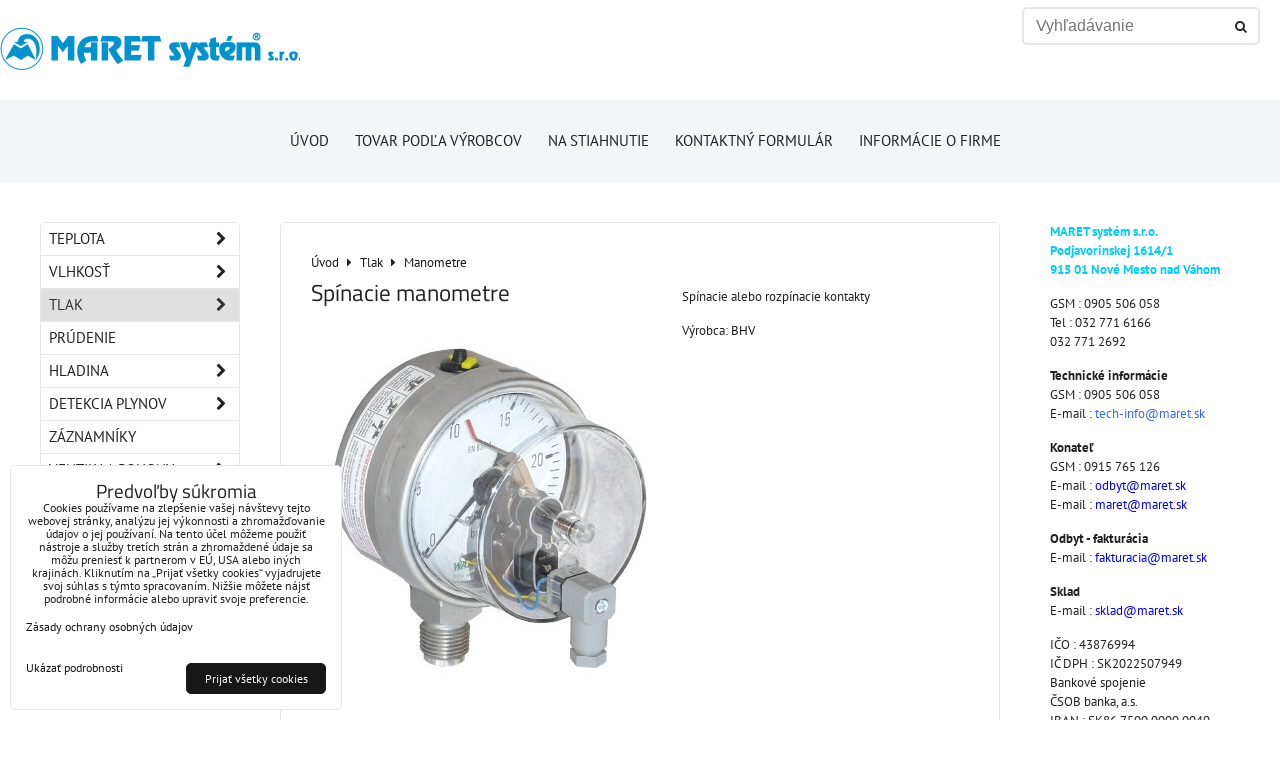

--- FILE ---
content_type: text/html; charset=UTF-8
request_url: https://www.maret.sk/p/466/spinacie-manometre
body_size: 13496
content:
<!DOCTYPE html>
<html data-lang-code="sk" lang="sk" class="no-js" data-lssid="a4455d189c3a">
    <head>
        <meta charset="utf-8">
                
        <title>Spínacie manometre</title>
                    <meta name="description" content="Tlakomery typu ASS - 2351, 2371celonerezové, s Bourdonovým peromso spínacími / rozpínacími kontaktmys kvapalinovou náplňou / bez náplneDN 100 podľa EN 837-1Konštrukcia spínacích tlakomerov vychádza z celonerezových">
         
        <meta http-equiv="X-UA-Compatible" content="IE=edge,chrome=1">
	<meta name="MobileOptimized" content="width">
        <meta name="viewport" content="width=device-width,minimum-scale=1.0">
         
<script data-privacy-group="script">
var FloxSettings = {
'cartItems': {},'cartProducts': {},'cartType': "hidden",'loginType': "hidden",'regformType': "hidden",'langVer': "" 
}; 
 
</script>
<script data-privacy-group="script">
FloxSettings.img_size = { 'min': "50x50",'small': "120x120",'medium': "440x440",'large': "800x800",'max': "1600x1600",'product_antn': "440x440",'product_detail': "800x800" };
</script>
    <template id="privacy_iframe_info">
    <div class="floxIframeBlockedInfo" data-func-text="Funkčné" data-analytic-text="Analytické" data-ad-text="Marketingové" data-nosnippet="1">
    <div class="floxIframeBlockedInfo__common">
        <div class="likeH3">Externý obsah je blokovaný Voľbami súkromia</div>
        <p>Prajete si načítať externý obsah?</p>
    </div>
    <div class="floxIframeBlockedInfo__youtube">
        <div class="likeH3">Videá Youtube sú blokované Voľbami súkromia</div>
        <p>Prajete si načítať Youtube video?</p>
    </div>
    <div class="floxIframeBlockedInfo__buttons">
        <button class="button floxIframeBlockedInfo__once">Povoliť tentokrát</button>
        <button class="button floxIframeBlockedInfo__always" >Povoliť a zapamätať - súhlas s druhom cookie: </button>
    </div>
    <a class="floxIframeBlockedLink__common" href=""><i class="fa fa-external-link"></i> Otvoriť obsah v novom okne</a>
    <a class="floxIframeBlockedLink__youtube" href=""><i class="fa fa-external-link"></i> Otvoriť video v novom okne</a>
</div>
</template>
<script type="text/javascript" data-privacy-group="script">
FloxSettings.options={},FloxSettings.options.MANDATORY=1,FloxSettings.options.FUNC=2,FloxSettings.options.ANALYTIC=4,FloxSettings.options.AD=8;
FloxSettings.options.fullConsent=3;FloxSettings.options.maxConsent=15;FloxSettings.options.consent=0,localStorage.getItem("floxConsent")&&(FloxSettings.options.consent=parseInt(localStorage.getItem("floxConsent")));FloxSettings.options.sync=1;FloxSettings.google_consent2_options={},FloxSettings.google_consent2_options.AD_DATA=1,FloxSettings.google_consent2_options.AD_PERSON=2;FloxSettings.google_consent2_options.consent = -2;const privacyIsYoutubeUrl=function(e){return e.includes("youtube.com/embed")||e.includes("youtube-nocookie.com/embed")},privacyIsGMapsUrl=function(e){return e.includes("google.com/maps/embed")||/maps\.google\.[a-z]{2,3}\/maps/i.test(e)},privacyGetPrivacyGroup=function(e){var t="";if(e.getAttribute("data-privacy-group")?t=e.getAttribute("data-privacy-group"):e.closest("*[data-privacy-group]")&&(t=e.closest("*[data-privacy-group]").getAttribute("data-privacy-group")),"IFRAME"===e.tagName){let r=e.src||"";privacyIsYoutubeUrl(r)&&(e.setAttribute("data-privacy-group","func"),t="func"),privacyIsGMapsUrl(r)&&(e.setAttribute("data-privacy-group","func"),t="func")}return"regular"===t&&(t="script"),t},privacyBlockScriptNode=function(e){e.type="javascript/blocked";let t=function(r){"javascript/blocked"===e.getAttribute("type")&&r.preventDefault(),e.removeEventListener("beforescriptexecute",t)};e.addEventListener("beforescriptexecute",t)},privacyHandleScriptTag=function(e){let t=privacyGetPrivacyGroup(e);if(t){if("script"===t)return;"mandatory"===t||"func"===t&&FloxSettings.options.consent&FloxSettings.options.FUNC||"analytic"===t&&FloxSettings.options.consent&FloxSettings.options.ANALYTIC||"ad"===t&&FloxSettings.options.consent&FloxSettings.options.AD||privacyBlockScriptNode(e)}else FloxSettings.options.allow_unclassified||privacyBlockScriptNode(e)},privacyShowPlaceholder=function(e){let t=privacyGetPrivacyGroup(e);var r=document.querySelector("#privacy_iframe_info").content.cloneNode(!0),i=r.querySelector(".floxIframeBlockedInfo__always");i.textContent=i.textContent+r.firstElementChild.getAttribute("data-"+t+"-text"),r.firstElementChild.setAttribute("data-"+t,"1"),r.firstElementChild.removeAttribute("data-func-text"),r.firstElementChild.removeAttribute("data-analytic-text"),r.firstElementChild.removeAttribute("data-ad-text");let o=e.parentNode.classList.contains("blockYoutube");if(e.style.height){let a=e.style.height,c=e.style.width;e.setAttribute("data-privacy-style-height",a),r.firstElementChild.style.setProperty("--iframe-h",a),r.firstElementChild.style.setProperty("--iframe-w",c),e.style.height="0"}else if(e.getAttribute("height")){let n=e.getAttribute("height").replace("px",""),l=e.getAttribute("width").replace("px","");e.setAttribute("data-privacy-height",n),n.includes("%")?r.firstElementChild.style.setProperty("--iframe-h",n):r.firstElementChild.style.setProperty("--iframe-h",n+"px"),l.includes("%")?r.firstElementChild.style.setProperty("--iframe-w",l):r.firstElementChild.style.setProperty("--iframe-w",l+"px"),e.setAttribute("height",0)}else if(o&&e.parentNode.style.maxHeight){let s=e.parentNode.style.maxHeight,p=e.parentNode.style.maxWidth;r.firstElementChild.style.setProperty("--iframe-h",s),r.firstElementChild.style.setProperty("--iframe-w",p)}let u=e.getAttribute("data-privacy-src")||"";privacyIsYoutubeUrl(u)?(r.querySelector(".floxIframeBlockedInfo__common").remove(),r.querySelector(".floxIframeBlockedLink__common").remove(),r.querySelector(".floxIframeBlockedLink__youtube").setAttribute("href",u.replace("/embed/","/watch?v="))):u?(r.querySelector(".floxIframeBlockedInfo__youtube").remove(),r.querySelector(".floxIframeBlockedLink__youtube").remove(),r.querySelector(".floxIframeBlockedLink__common").setAttribute("href",u)):(r.querySelector(".floxIframeBlockedInfo__once").remove(),r.querySelector(".floxIframeBlockedInfo__youtube").remove(),r.querySelector(".floxIframeBlockedLink__youtube").remove(),r.querySelector(".floxIframeBlockedLink__common").remove(),r.querySelector(".floxIframeBlockedInfo__always").classList.add("floxIframeBlockedInfo__always--reload")),e.parentNode.insertBefore(r,e.nextSibling),o&&e.parentNode.classList.add("blockYoutube--blocked")},privacyHidePlaceholderIframe=function(e){var t=e.nextElementSibling;if(t&&t.classList.contains("floxIframeBlockedInfo")){let r=e.parentNode.classList.contains("blockYoutube");r&&e.parentNode.classList.remove("blockYoutube--blocked"),e.getAttribute("data-privacy-style-height")?e.style.height=e.getAttribute("data-privacy-style-height"):e.getAttribute("data-privacy-height")?e.setAttribute("height",e.getAttribute("data-privacy-height")):e.classList.contains("invisible")&&e.classList.remove("invisible"),t.remove()}},privacyBlockIframeNode=function(e){var t=e.src||"";""===t&&e.getAttribute("data-src")&&(t=e.getAttribute("data-src")),e.setAttribute("data-privacy-src",t),e.removeAttribute("src"),!e.classList.contains("floxNoPrivacyPlaceholder")&&(!e.style.width||parseInt(e.style.width)>200)&&(!e.getAttribute("width")||parseInt(e.getAttribute("width"))>200)&&(!e.style.height||parseInt(e.style.height)>200)&&(!e.getAttribute("height")||parseInt(e.getAttribute("height"))>200)&&(!e.style.display||"none"!==e.style.display)&&(!e.style.visibility||"hidden"!==e.style.visibility)&&privacyShowPlaceholder(e)},privacyHandleIframeTag=function(e){let t=privacyGetPrivacyGroup(e);if(t){if("script"===t||"mandatory"===t)return;if("func"===t&&FloxSettings.options.consent&FloxSettings.options.FUNC)return;if("analytic"===t&&FloxSettings.options.consent&FloxSettings.options.ANALYTIC||"ad"===t&&FloxSettings.options.consent&FloxSettings.options.AD)return;privacyBlockIframeNode(e)}else{if(FloxSettings.options.allow_unclassified)return;privacyBlockIframeNode(e)}},privacyHandleYoutubeGalleryItem=function(e){if(!(FloxSettings.options.consent&FloxSettings.options.FUNC)){var t=e.closest(".gallery").getAttribute("data-preview-height"),r=e.getElementsByTagName("img")[0],i=r.getAttribute("src").replace(t+"/"+t,"800/800");r.classList.contains("flox-lazy-load")&&(i=r.getAttribute("data-src").replace(t+"/"+t,"800/800")),e.setAttribute("data-href",e.getAttribute("href")),e.setAttribute("href",i),e.classList.replace("ytb","ytbNoConsent")}},privacyBlockPrivacyElementNode=function(e){e.classList.contains("floxPrivacyPlaceholder")?(privacyShowPlaceholder(e),e.classList.add("invisible")):e.style.display="none"},privacyHandlePrivacyElementNodes=function(e){let t=privacyGetPrivacyGroup(e);if(t){if("script"===t||"mandatory"===t)return;if("func"===t&&FloxSettings.options.consent&FloxSettings.options.FUNC)return;if("analytic"===t&&FloxSettings.options.consent&FloxSettings.options.ANALYTIC||"ad"===t&&FloxSettings.options.consent&FloxSettings.options.AD)return;privacyBlockPrivacyElementNode(e)}else{if(FloxSettings.options.allow_unclassified)return;privacyBlockPrivacyElementNode(e)}};function privacyLoadScriptAgain(e){var t=document.getElementsByTagName("head")[0],r=document.createElement("script");r.src=e.getAttribute("src"),t.appendChild(r),e.parentElement.removeChild(e)}function privacyExecuteScriptAgain(e){var t=document.getElementsByTagName("head")[0],r=document.createElement("script");r.textContent=e.textContent,t.appendChild(r),e.parentElement.removeChild(e)}function privacyEnableScripts(){document.querySelectorAll('script[type="javascript/blocked"]').forEach(e=>{let t=privacyGetPrivacyGroup(e);(FloxSettings.options.consent&FloxSettings.options.ANALYTIC&&t.includes("analytic")||FloxSettings.options.consent&FloxSettings.options.AD&&t.includes("ad")||FloxSettings.options.consent&FloxSettings.options.FUNC&&t.includes("func"))&&(e.getAttribute("src")?privacyLoadScriptAgain(e):privacyExecuteScriptAgain(e))})}function privacyEnableIframes(){document.querySelectorAll("iframe[data-privacy-src]").forEach(e=>{let t=privacyGetPrivacyGroup(e);if(!(FloxSettings.options.consent&FloxSettings.options.ANALYTIC&&t.includes("analytic")||FloxSettings.options.consent&FloxSettings.options.AD&&t.includes("ad")||FloxSettings.options.consent&FloxSettings.options.FUNC&&t.includes("func")))return;privacyHidePlaceholderIframe(e);let r=e.getAttribute("data-privacy-src");e.setAttribute("src",r),e.removeAttribute("data-privacy-src")})}function privacyEnableYoutubeGalleryItems(){FloxSettings.options.consent&FloxSettings.options.FUNC&&(document.querySelectorAll(".ytbNoConsent").forEach(e=>{e.setAttribute("href",e.getAttribute("data-href")),e.classList.replace("ytbNoConsent","ytb")}),"function"==typeof initGalleryPlugin&&initGalleryPlugin())}function privacyEnableBlockedContent(e,t){document.querySelectorAll(".floxCaptchaCont").length&&(e&FloxSettings.options.FUNC)!=(t&FloxSettings.options.FUNC)?window.location.reload():(privacyEnableScripts(),privacyEnableIframes(),privacyEnableYoutubeGalleryItems(),"function"==typeof FloxSettings.privacyEnableScriptsCustom&&FloxSettings.privacyEnableScriptsCustom())}
function privacyUpdateConsent(){ if(FloxSettings.sklik&&FloxSettings.sklik.active){var e={rtgId:FloxSettings.sklik.seznam_retargeting_id,consent:FloxSettings.options.consent&&FloxSettings.options.consent&FloxSettings.options.ANALYTIC?1:0};"category"===FloxSettings.sklik.pageType?(e.category=FloxSettings.sklik.category,e.pageType=FloxSettings.sklik.pageType):"offerdetail"===FloxSettings.sklik.pagetype&&(e.itemId=FloxSettings.sklik.itemId,e.pageType=FloxSettings.sklik.pageType),window.rc&&window.rc.retargetingHit&&window.rc.retargetingHit(e)}"function"==typeof loadCartFromLS&&"function"==typeof saveCartToLS&&(loadCartFromLS(),saveCartToLS());}
const observer=new MutationObserver(e=>{e.forEach(({addedNodes:e})=>{e.forEach(e=>{if(FloxSettings.options.consent!==FloxSettings.options.maxConsent){if(1===e.nodeType&&"SCRIPT"===e.tagName)return privacyHandleScriptTag(e);if(1===e.nodeType&&"IFRAME"===e.tagName)return privacyHandleIframeTag(e);if(1===e.nodeType&&"A"===e.tagName&&e.classList.contains("ytb"))return privacyHandleYoutubeGalleryItem(e);if(1===e.nodeType&&"SCRIPT"!==e.tagName&&"IFRAME"!==e.tagName&&e.classList.contains("floxPrivacyElement"))return privacyHandlePrivacyElementNodes(e)}1===e.nodeType&&(e.classList.contains("mainPrivacyModal")||e.classList.contains("mainPrivacyBar"))&&(FloxSettings.options.consent>0&&!FloxSettings.options.forceShow&&-1!==FloxSettings.google_consent2_options.consent?e.style.display="none":FloxSettings.options.consent>0&&-1===FloxSettings.google_consent2_options.consent?e.classList.add("hideBWConsentOptions"):-1!==FloxSettings.google_consent2_options.consent&&e.classList.add("hideGC2ConsentOptions"))})})});observer.observe(document.documentElement,{childList:!0,subtree:!0}),document.addEventListener("DOMContentLoaded",function(){observer.disconnect()});const createElementBackup=document.createElement;document.createElement=function(...e){if("script"!==e[0].toLowerCase())return createElementBackup.bind(document)(...e);let n=createElementBackup.bind(document)(...e);return n.setAttribute("data-privacy-group","script"),n};
</script>

<meta name="referrer" content="no-referrer-when-downgrade">


<link rel="canonical" href="https://www.maret.sk/p/466/spinacie-manometre">
    

<style itemscope itemtype="https://schema.org/WebPage" itemref="p1a p1b p1c"></style> 
<meta id="p1a" itemprop="name" content="Spínacie manometre">
<meta id="p1b" itemprop="description" content="Tlakomery typu ASS - 2351, 2371celonerezové, s Bourdonovým peromso spínacími / rozpínacími kontaktmys kvapalinovou náplňou / bez náplneDN 100 podľa EN 837-1Konštrukcia spínacích tlakomerov vychádza z celonerezových">  
<meta property="og:title" content="Spínacie manometre">

<meta property="og:url" content="https://www.maret.sk/p/466/spinacie-manometre">
<meta property="og:description" content="Tlakomery typu ASS - 2351, 2371celonerezové, s Bourdonovým peromso spínacími / rozpínacími kontaktmys kvapalinovou náplňou / bez náplneDN 100 podľa EN 837-1Konštrukcia spínacích tlakomerov vychádza z celonerezových">

<meta name="twitter:card" content="summary_large_image">
<meta name="twitter:title" content="Spínacie manometre">
<meta name="twitter:description" content="Tlakomery typu ASS - 2351, 2371celonerezové, s Bourdonovým peromso spínacími / rozpínacími kontaktmys kvapalinovou náplňou / bez náplneDN 100 podľa EN 837-1Konštrukcia spínacích tlakomerov vychádza z celonerezových">

    <meta property="og:locale" content="sk_SK">

    <meta property="og:type" content="product">
    <meta id="p1c" itemprop="image" content="https://www.maret.sk/resize/e/440/440/files/bhv/obrazky/n10.jpg">
    <meta property="og:image" content="https://www.maret.sk/resize/e/1200/630/files/bhv/obrazky/n10.jpg">  
    <meta name="twitter:image" content="https://www.maret.sk/resize/e/1200/630/files/bhv/obrazky/n10.jpg">
    <link href="https://www.maret.sk/resize/e/440/440/files/bhv/obrazky/n10.jpg" rel="previewimage">


<link rel="dns-prefetch" href="https://www.biznisweb.sk">
<link rel="preconnect" href="https://www.biznisweb.sk/" crossorigin>
<style type="text/css">
        

@font-face {
  font-family: 'PT Sans';
  font-style: normal;
  font-display: swap;
  font-weight: 400;
  src: local(''),
       url('https://www.biznisweb.sk/templates/bw-fonts/pt-sans-v17-latin-ext_latin-regular.woff2') format('woff2'),
       url('https://www.biznisweb.sk/templates/bw-fonts/pt-sans-v17-latin-ext_latin-regular.woff') format('woff');
}


@font-face {
  font-family: 'PT Sans';
  font-style: normal;
  font-display: swap;
  font-weight: 700;
  src: local(''),
       url('https://www.biznisweb.sk/templates/bw-fonts/pt-sans-v17-latin-ext_latin-700.woff2') format('woff2'),
       url('https://www.biznisweb.sk/templates/bw-fonts/pt-sans-v17-latin-ext_latin-700.woff') format('woff');
}

@font-face {
  font-family: 'Titillium Web';
  font-style: normal;
  font-display: swap;
  font-weight: 400;
  src: local(''),
       url('https://www.biznisweb.sk/templates/bw-fonts/titillium-web-v15-latin-ext_latin-regular.woff2') format('woff2'),
       url('https://www.biznisweb.sk/templates/bw-fonts/titillium-web-v15-latin-ext_latin-regular.woff') format('woff');
}


@font-face {
  font-family: 'Titillium Web';
  font-style: normal;
  font-display: swap;
  font-weight: 700;
  src: local(''),
       url('https://www.biznisweb.sk/templates/bw-fonts/titillium-web-v15-latin-ext_latin-700.woff2') format('woff2'),
       url('https://www.biznisweb.sk/templates/bw-fonts/titillium-web-v15-latin-ext_latin-700.woff') format('woff');
}
</style>

<link rel="preload" href="/erp-templates/skins/flat/universal/fonts/fontawesome-webfont.woff2" as="font" type="font/woff2" crossorigin>
<link href="/erp-templates/251208123124/universal.css" rel="stylesheet" type="text/css" media="all">  




<script data-privacy-group="mandatory">
    FloxSettings.trackerData = {
                    'cartIds': []
            };
    </script> 
    <link rel="shortcut icon" href="/files/subory-spolu/maret-logo100x100.png">
    <link rel="icon" href="/files/subory-spolu/maret-logo100x100.png?refresh" type="image/x-icon">

</head>
<body class="">    
    
    <noscript class="noprint">
        <div id="noscript">
            Javascript není prohlížečem podporován nebo je vypnutý. Pro zobrazení stránky tak, jak byla zamýšlena, použijte prohlížeč s podporou JavaScript.
            <br>Pomoc: <a href="https://www.enable-javascript.com/" target="_blank">Enable-Javascript.com</a>.
        </div> 
    </noscript>
        
    
    <div class="oCont remodal-bg">
                        <header class="logo_bar_top noprint">
                <div class="header-grid header-grid--3 header-grid--full_width">
    
    

    <div id="hg-logo-top-content" class="header-grid__logo-cont">
        
        <div id="logo">
    <a id="img-logo" href="/"><img src="/templates/251208123124/sys_logo.png" alt="Logo"></a>    </div>
        
        
            <div id="hg-top-content" class="top-content">   
        <div id="hg-account" class="top-content__item top-content__item--left">
                    

        </div>
        <div id="hg-search" class="top-content__item">
                <div class="hover-button hover-button--mobile-only">
    <span class="hover-button__button hover-button__style" href="/e/search">
        <i class="fa fa-search hover-button__icon"></i>
        <span class="hover-button__icon-text"><label for="small-search">Vyhľadávanie</label></span>
    </span>
    <div class="hover-button__content">
        <form action="/e/search" method="get" class="siteSearchForm">
            <div class="siteSearchCont hover-button__search">
                    <input data-pages="Stránky" data-products="Produkty" data-categories="Kategórie" data-news="Novinky" data-brands="Výrobca"
                           class="siteSearchInput" id="small-search" 
                           placeholder="Vyhľadávanie" name="word" type="text" value="">
                    <button type="submit"><span class="invisible">Hľadať</span><i class="fa fa-search"></i></button>
            </div>
        </form>
    </div>
    <span class="hover-button__overlay"></span>            
</div>

        </div>
        <div id="hg-cart" class="top-content__item">
                        
        </div>
        <div id="hg-langs" class="top-content__item">
            
        </div>
    </div>

    </div>
    <div id="hg-menu" class="header-menu header-menu--center" data-fixed-enabled="1">
            <nav id="main-menu">
        <div class="menuCont clear">
                                    <div class="productsMenuCont menuCont invisible">
                        <span class="button menuButton"><i class="fa fa-bars"></i> Produkty</span>
                             
                            
                
            <ul class="dropside">
                    <li class="menuItem ancestor">
                <a class="menuLink needsclick" href="/c/teplota"
                   >
                                            
                        Teplota
                        <i class="menuChevron fa fa-chevron-right"></i>                </a>
                                                                 
                            
                
            <ul class="submenu level1">
                    <li class="menuItem ancestor">
                <a class="menuLink needsclick" href="/c/teplota/interierove-snimace"
                   >
                                            
                        Snímače teploty
                        <i class="menuChevron fa fa-chevron-right"></i>                </a>
                                                                 
                            
                
            <ul class="submenu level2">
                    <li class="menuItem">
                <a class="menuLink" href="/c/teplota/interierove-snimace/interierove"
                   >
                                            
                        Interiérové
                                        </a>
                            </li>
                    <li class="menuItem">
                <a class="menuLink" href="/c/teplota/interierove-snimace/vonkajsie"
                   >
                                            
                        Vonkajšie
                                        </a>
                            </li>
                    <li class="menuItem">
                <a class="menuLink" href="/c/teplota/interierove-snimace/do-vzduchotechniky"
                   >
                                            
                        Do vzduchotechniky
                                        </a>
                            </li>
                    <li class="menuItem">
                <a class="menuLink" href="/c/teplota/interierove-snimace/do-potrubia"
                   >
                                            
                        Do potrubia
                                        </a>
                            </li>
                    <li class="menuItem">
                <a class="menuLink" href="/c/teplota/interierove-snimace/s-rychlou-odozvou"
                   >
                                            
                        S rýchlou odozvou
                                        </a>
                            </li>
                    <li class="menuItem">
                <a class="menuLink" href="/c/teplota/interierove-snimace/prilozne"
                   >
                                            
                        Príložné
                                        </a>
                            </li>
                    <li class="menuItem">
                <a class="menuLink" href="/c/teplota/interierove-snimace/s-kablom"
                   >
                                            
                        S káblom
                                        </a>
                            </li>
                    <li class="menuItem">
                <a class="menuLink" href="/c/teplota/interierove-snimace/s-displejom"
                   >
                                            
                        S displejom
                                        </a>
                            </li>
                    <li class="menuItem">
                <a class="menuLink" href="/c/teplota/interierove-snimace/magneticke"
                   >
                                            
                        Magnetické
                                        </a>
                            </li>
                    <li class="menuItem">
                <a class="menuLink" href="/c/teplota/interierove-snimace/do-vybusneho-prostredia"
                   >
                                            
                        Do výbušného prostredia
                                        </a>
                            </li>
                    <li class="menuItem">
                <a class="menuLink" href="/c/teplota/interierove-snimace/do-400-c-a-600-c"
                   >
                                            
                        Do 400°C a 600°C
                                        </a>
                            </li>
                </ul>
       
                
                                                </li>
                    <li class="menuItem">
                <a class="menuLink" href="/c/teplota/spinace-teploty"
                   >
                                            
                        Spínače teploty
                                        </a>
                            </li>
                    <li class="menuItem">
                <a class="menuLink" href="/c/teplota/kombinovane-snimace"
                   >
                                            
                        Kombinované snímače
                                        </a>
                            </li>
                    <li class="menuItem">
                <a class="menuLink" href="/c/teplota/digitalne-prenosne-zariadenia"
                   >
                                            
                        Digitálne prenosné zariadenia
                                        </a>
                            </li>
                    <li class="menuItem">
                <a class="menuLink" href="/c/teplota/prevodniky"
                   >
                                            
                        Prevodníky
                                        </a>
                            </li>
                </ul>
       
                
                                                </li>
                    <li class="menuItem ancestor">
                <a class="menuLink needsclick" href="/c/vlhkost"
                   >
                                            
                        Vlhkosť
                        <i class="menuChevron fa fa-chevron-right"></i>                </a>
                                                                 
                            
                
            <ul class="submenu level1">
                    <li class="menuItem">
                <a class="menuLink" href="/c/vlhkost/snimace-vlhkosti"
                   >
                                            
                        Snímače vlhkosti
                                        </a>
                            </li>
                    <li class="menuItem">
                <a class="menuLink" href="/c/vlhkost/spinace-vlhkosti"
                   >
                                            
                        Spínače vlhkosti
                                        </a>
                            </li>
                </ul>
       
                
                                                </li>
                    <li class="menuItem ancestor submenuActive">
                <a class="menuLink select needsclick" href="/c/tlak"
                   >
                                            
                        Tlak
                        <i class="menuChevron fa fa-chevron-right"></i>                </a>
                                                                 
                            
                
            <ul class="submenu level1">
                    <li class="menuItem">
                <a class="menuLink" href="/c/tlak/snimace-tlaku"
                   >
                                            
                        Snímače tlaku
                                        </a>
                            </li>
                    <li class="menuItem">
                <a class="menuLink" href="/c/tlak/spinace-tlaku"
                   >
                                            
                        Spínače tlaku
                                        </a>
                            </li>
                    <li class="menuItem">
                <a class="menuLink" href="/c/tlak/digitalne-tlakomery-zobrazovace"
                   >
                                            
                        Digitálne tlakomery a zobrazovače
                                        </a>
                            </li>
                    <li class="menuItem submenuActive">
                <a class="menuLink select" href="/c/tlak/manometre"
                   >
                                            
                        Manometre
                                        </a>
                            </li>
                    <li class="menuItem">
                <a class="menuLink" href="/c/tlak/membranove-oddelovace"
                   >
                                            
                        Membránové oddeľovače
                                        </a>
                            </li>
                </ul>
       
                
                                                </li>
                    <li class="menuItem">
                <a class="menuLink" href="/c/prudenie"
                   >
                                            
                        Prúdenie
                                        </a>
                            </li>
                    <li class="menuItem ancestor">
                <a class="menuLink needsclick" href="/c/hladina"
                   >
                                            
                        Hladina
                        <i class="menuChevron fa fa-chevron-right"></i>                </a>
                                                                 
                            
                
            <ul class="submenu level1">
                    <li class="menuItem">
                <a class="menuLink" href="/c/hladina/limitne-spinace"
                   >
                                            
                        Limitné hladinomery
                                        </a>
                            </li>
                    <li class="menuItem">
                <a class="menuLink" href="/c/hladina/kontinualne-snimace"
                   >
                                            
                        Kontinuálne hladinomery
                                        </a>
                            </li>
                    <li class="menuItem">
                <a class="menuLink" href="/c/hladina/prietokomery"
                   >
                                            
                        Prietokomery
                                        </a>
                            </li>
                    <li class="menuItem">
                <a class="menuLink" href="/c/hladina/vyhodnocovacie-a-napajacie-jednotky"
                   >
                                            
                        Vyhodnocovacie a napájacie jednotky
                                        </a>
                            </li>
                    <li class="menuItem">
                <a class="menuLink" href="/c/hladina/zobrazovacie-jednotky"
                   >
                                            
                        Zobrazovacie jednotky
                                        </a>
                            </li>
                </ul>
       
                
                                                </li>
                    <li class="menuItem ancestor">
                <a class="menuLink needsclick" href="/c/detekcia-plynov"
                   >
                                            
                        Detekcia plynov
                        <i class="menuChevron fa fa-chevron-right"></i>                </a>
                                                                 
                            
                
            <ul class="submenu level1">
                    <li class="menuItem">
                <a class="menuLink" href="/c/detekcia-plynov/stacionarne-detektory"
                   >
                                            
                        Stacionárne detektory
                                        </a>
                            </li>
                    <li class="menuItem">
                <a class="menuLink" href="/c/detekcia-plynov/prenosne-detektory"
                   >
                                            
                        Prenosné detektory
                                        </a>
                            </li>
                    <li class="menuItem">
                <a class="menuLink" href="/c/detekcia-plynov/prislusenstvo-k-stacionarnym-detektorom"
                   >
                                            
                        Príslušenstvo k stacionárnym detektorom
                                        </a>
                            </li>
                    <li class="menuItem">
                <a class="menuLink" href="/c/detekcia-plynov/technicke-informacie"
                   >
                                            
                        Technické informácie
                                        </a>
                            </li>
                    <li class="menuItem">
                <a class="menuLink" href="/c/detekcia-plynov/archiv-uz-nevyrabanych-detektorov"
                   >
                                            
                        Archív už nevyrábaných zariadení
                                        </a>
                            </li>
                </ul>
       
                
                                                </li>
                    <li class="menuItem">
                <a class="menuLink" href="/c/zaznamniky"
                   >
                                            
                        Záznamníky
                                        </a>
                            </li>
                    <li class="menuItem ancestor">
                <a class="menuLink needsclick" href="/c/ventily-a-pohony"
                   >
                                            
                        Ventily a pohony
                        <i class="menuChevron fa fa-chevron-right"></i>                </a>
                                                                 
                            
                
            <ul class="submenu level1">
                    <li class="menuItem ancestor">
                <a class="menuLink needsclick" href="/c/ventily-a-pohony/gulove-ventily"
                   >
                                            
                        Guľové ventily
                        <i class="menuChevron fa fa-chevron-right"></i>                </a>
                                                                 
                            
                
            <ul class="submenu level2">
                    <li class="menuItem ancestor">
                <a class="menuLink needsclick" href="/c/ventily-a-pohony/gulove-ventily/regulacne-ventily"
                   >
                                            
                        Regulačné ventily
                        <i class="menuChevron fa fa-chevron-right"></i>                </a>
                                                                 
                            
                
            <ul class="submenu level3">
                    <li class="menuItem">
                <a class="menuLink" href="/c/ventily-a-pohony/gulove-ventily/regulacne-ventily/vnutorny-zavit"
                   >
                                            
                        Vnútorný závit
                                        </a>
                            </li>
                    <li class="menuItem">
                <a class="menuLink" href="/c/ventily-a-pohony/gulove-ventily/regulacne-ventily/vonkajsi-zavit"
                   >
                                            
                        Vonkajší závit
                                        </a>
                            </li>
                    <li class="menuItem">
                <a class="menuLink" href="/c/ventily-a-pohony/gulove-ventily/regulacne-ventily/priruba"
                   >
                                            
                        Príruba
                                        </a>
                            </li>
                </ul>
       
                
                                                </li>
                    <li class="menuItem ancestor">
                <a class="menuLink needsclick" href="/c/ventily-a-pohony/gulove-ventily/uzatvaracie-ventily"
                   >
                                            
                        Uzatváracie ventily
                        <i class="menuChevron fa fa-chevron-right"></i>                </a>
                                                                 
                            
                
            <ul class="submenu level3">
                    <li class="menuItem">
                <a class="menuLink" href="/c/ventily-a-pohony/gulove-ventily/uzatvaracie-ventily/ventily"
                   >
                                            
                        Ventily
                                        </a>
                            </li>
                    <li class="menuItem">
                <a class="menuLink" href="/c/ventily-a-pohony/gulove-ventily/uzatvaracie-ventily/zonove-ventily"
                   >
                                            
                        Zónové ventily
                                        </a>
                            </li>
                </ul>
       
                
                                                </li>
                    <li class="menuItem">
                <a class="menuLink" href="/c/ventily-a-pohony/gulove-ventily/pohony-pre-ventily"
                   >
                                            
                        Pohony pre ventily
                                        </a>
                            </li>
                </ul>
       
                
                                                </li>
                    <li class="menuItem">
                <a class="menuLink" href="/c/ventily-a-pohony/elektromagneticke-ventily"
                   >
                                            
                        Elektromagnetické ventily
                                        </a>
                            </li>
                    <li class="menuItem ancestor">
                <a class="menuLink needsclick" href="/c/ventily-a-pohony/zdvihove-ventily"
                   >
                                            
                        Zdvihové ventily
                        <i class="menuChevron fa fa-chevron-right"></i>                </a>
                                                                 
                            
                
            <ul class="submenu level2">
                    <li class="menuItem">
                <a class="menuLink" href="/c/ventily-a-pohony/zdvihove-ventily/vonkajsi-zavit"
                   >
                                            
                        Vonkajší závit
                                        </a>
                            </li>
                    <li class="menuItem">
                <a class="menuLink" href="/c/ventily-a-pohony/zdvihove-ventily/prirubove"
                   >
                                            
                        Prírubové
                                        </a>
                            </li>
                </ul>
       
                
                                                </li>
                    <li class="menuItem">
                <a class="menuLink" href="/c/ventily-a-pohony/medziprirubove-klapky"
                   >
                                            
                        Medziprírubové klapky
                                        </a>
                            </li>
                </ul>
       
                
                                                </li>
                    <li class="menuItem ancestor">
                <a class="menuLink needsclick" href="/c/servopohony-pre-vzduchotechniku"
                   >
                                            
                        Servopohony pre vzduchotechniku
                        <i class="menuChevron fa fa-chevron-right"></i>                </a>
                                                                 
                            
                
            <ul class="submenu level1">
                    <li class="menuItem ancestor">
                <a class="menuLink needsclick" href="/c/servopohony-pre-vzduchotechniku/pohony-bez-pruziny"
                   >
                                            
                        Pohony bez pružiny
                        <i class="menuChevron fa fa-chevron-right"></i>                </a>
                                                                 
                            
                
            <ul class="submenu level2">
                    <li class="menuItem">
                <a class="menuLink" href="/c/servopohony-pre-vzduchotechniku/pohony-bez-pruziny/02-nm"
                   >
                                            
                        Krútiaci moment 02 Nm
                                        </a>
                            </li>
                    <li class="menuItem">
                <a class="menuLink" href="/c/servopohony-pre-vzduchotechniku/pohony-bez-pruziny/04-nm"
                   >
                                            
                        Krútiaci moment 04 Nm
                                        </a>
                            </li>
                    <li class="menuItem">
                <a class="menuLink" href="/c/servopohony-pre-vzduchotechniku/pohony-bez-pruziny/05-nm"
                   >
                                            
                        Krútiaci moment 05 Nm
                                        </a>
                            </li>
                    <li class="menuItem">
                <a class="menuLink" href="/c/servopohony-pre-vzduchotechniku/pohony-bez-pruziny/08-nm"
                   >
                                            
                        Krútiaci moment 08 Nm
                                        </a>
                            </li>
                    <li class="menuItem">
                <a class="menuLink" href="/c/servopohony-pre-vzduchotechniku/pohony-bez-pruziny/10-nm"
                   >
                                            
                        Krútiaci moment 10 Nm
                                        </a>
                            </li>
                    <li class="menuItem">
                <a class="menuLink" href="/c/servopohony-pre-vzduchotechniku/pohony-bez-pruziny/16-nm"
                   >
                                            
                        Krútiaci moment 16 Nm
                                        </a>
                            </li>
                    <li class="menuItem">
                <a class="menuLink" href="/c/servopohony-pre-vzduchotechniku/pohony-bez-pruziny/18-nm"
                   >
                                            
                        Krútiaci moment 18 Nm
                                        </a>
                            </li>
                    <li class="menuItem">
                <a class="menuLink" href="/c/servopohony-pre-vzduchotechniku/pohony-bez-pruziny/20-nm"
                   >
                                            
                        Krútiaci moment 20 Nm
                                        </a>
                            </li>
                    <li class="menuItem">
                <a class="menuLink" href="/c/servopohony-pre-vzduchotechniku/pohony-bez-pruziny/24-nm"
                   >
                                            
                        Krútiaci moment 24 Nm
                                        </a>
                            </li>
                    <li class="menuItem">
                <a class="menuLink" href="/c/servopohony-pre-vzduchotechniku/pohony-bez-pruziny/32-nm"
                   >
                                            
                        Krútiaci moment 32 Nm
                                        </a>
                            </li>
                    <li class="menuItem">
                <a class="menuLink" href="/c/servopohony-pre-vzduchotechniku/pohony-bez-pruziny/40-nm"
                   >
                                            
                        Krútiaci moment 40 Nm
                                        </a>
                            </li>
                </ul>
       
                
                                                </li>
                    <li class="menuItem ancestor">
                <a class="menuLink needsclick" href="/c/servopohony-pre-vzduchotechniku/pohony-s-pruzinou"
                   >
                                            
                        Pohony s pružinou
                        <i class="menuChevron fa fa-chevron-right"></i>                </a>
                                                                 
                            
                
            <ul class="submenu level2">
                    <li class="menuItem">
                <a class="menuLink" href="/c/servopohony-pre-vzduchotechniku/pohony-s-pruzinou/02-nm"
                   >
                                            
                        Krútiaci moment 02 Nm
                                        </a>
                            </li>
                    <li class="menuItem">
                <a class="menuLink" href="/c/servopohony-pre-vzduchotechniku/pohony-s-pruzinou/03-nm"
                   >
                                            
                        Krútiaci moment 03 Nm
                                        </a>
                            </li>
                    <li class="menuItem">
                <a class="menuLink" href="/c/servopohony-pre-vzduchotechniku/pohony-s-pruzinou/04-nm"
                   >
                                            
                        Krútiaci moment 04 Nm
                                        </a>
                            </li>
                    <li class="menuItem">
                <a class="menuLink" href="/c/servopohony-pre-vzduchotechniku/pohony-s-pruzinou/05-nm"
                   >
                                            
                        Krútiaci moment 05 Nm
                                        </a>
                            </li>
                    <li class="menuItem">
                <a class="menuLink" href="/c/servopohony-pre-vzduchotechniku/pohony-s-pruzinou/10-nm"
                   >
                                            
                        Krútiaci moment 10 Nm
                                        </a>
                            </li>
                    <li class="menuItem">
                <a class="menuLink" href="/c/servopohony-pre-vzduchotechniku/pohony-s-pruzinou/15-nm"
                   >
                                            
                        Krútiaci moment 15 Nm
                                        </a>
                            </li>
                    <li class="menuItem">
                <a class="menuLink" href="/c/servopohony-pre-vzduchotechniku/pohony-s-pruzinou/20-nm"
                   >
                                            
                        Krútiaci moment 20 Nm
                                        </a>
                            </li>
                    <li class="menuItem">
                <a class="menuLink" href="/c/servopohony-pre-vzduchotechniku/pohony-s-pruzinou/30-nm"
                   >
                                            
                        Krútiaci moment 30 Nm
                                        </a>
                            </li>
                    <li class="menuItem">
                <a class="menuLink" href="/c/servopohony-pre-vzduchotechniku/pohony-s-pruzinou/40-nm"
                   >
                                            
                        Krútiaci moment 40 Nm
                                        </a>
                            </li>
                </ul>
       
                
                                                </li>
                </ul>
       
                
                                                </li>
                    <li class="menuItem ancestor">
                <a class="menuLink needsclick" href="/c/riadiace-systemy"
                   >
                                            
                        Riadiace systémy
                        <i class="menuChevron fa fa-chevron-right"></i>                </a>
                                                                 
                            
                
            <ul class="submenu level1">
                    <li class="menuItem">
                <a class="menuLink" href="/c/riadiace-systemy/riadenie"
                   >
                                            
                        Riadenie
                                        </a>
                            </li>
                    <li class="menuItem">
                <a class="menuLink" href="/c/riadiace-systemy/operatorske-panely"
                   >
                                            
                        Operátorské panely
                                        </a>
                            </li>
                    <li class="menuItem">
                <a class="menuLink" href="/c/riadiace-systemy/vzdialene-vystupy"
                   >
                                            
                        Vzdialené vstupy/výstupy
                                        </a>
                            </li>
                    <li class="menuItem">
                <a class="menuLink" href="/c/riadiace-systemy/programovatelne-regulatory"
                   >
                                            
                        Programovateľné regulátory
                                        </a>
                            </li>
                    <li class="menuItem">
                <a class="menuLink" href="/c/riadiace-systemy/programovatelne-nastenne-ovladace"
                   >
                                            
                        Programovateľné nástenné ovládače
                                        </a>
                            </li>
                    <li class="menuItem">
                <a class="menuLink" href="/c/riadiace-systemy/priemyslove-pocitace"
                   >
                                            
                        Priemyslové počítače
                                        </a>
                            </li>
                    <li class="menuItem">
                <a class="menuLink" href="/c/riadiace-systemy/komunikacne-prevodniky1"
                   >
                                            
                        Komunikačné prevodníky
                                        </a>
                            </li>
                    <li class="menuItem">
                <a class="menuLink" href="/c/riadiace-systemy/vizualizacny-program"
                   >
                                            
                        Vizualizačný program
                                        </a>
                            </li>
                </ul>
       
                
                                                </li>
                    <li class="menuItem">
                <a class="menuLink" href="/c/frekvencne-menice"
                   >
                                            
                        Frekvenčné meniče
                                        </a>
                            </li>
                    <li class="menuItem">
                <a class="menuLink" href="/c/chladenie"
                   >
                                            
                        Chladenie
                                        </a>
                            </li>
                    <li class="menuItem">
                <a class="menuLink" href="/c/tepelne-vymenniky"
                   >
                                            
                        Tepelné výmenníky
                                        </a>
                            </li>
                    <li class="menuItem">
                <a class="menuLink" href="/c/rozne"
                   >
                                            
                        Rôzne
                                        </a>
                            </li>
                </ul>
       

                    </div>
                            <span class="button menuButton"><i class="fa fa-bars"></i> Menu</span>
                                 
                            
                
            <ul class="dropdownFlat menu-popup">
                    <li class="menuItem">
                <a class="menuLink" href="/"
                   >
                                            
                        Úvod
                                        </a>
                            </li>
                    <li class="menuItem">
                <a class="menuLink" href="/kategorie-vyrobkov-podla-firiem"
                   >
                                            
                        Tovar podľa výrobcov
                                        </a>
                            </li>
                    <li class="menuItem">
                <a class="menuLink" href="/na-stiahnutie"
                   >
                                            
                        Na stiahnutie
                                        </a>
                            </li>
                    <li class="menuItem">
                <a class="menuLink" href="/kontaktny-formular"
                   >
                                            
                        Kontaktný formulár
                                        </a>
                            </li>
                    <li class="menuItem">
                <a class="menuLink" href="/informacie-o-firme"
                   >
                                            
                        Informácie o firme
                                        </a>
                            </li>
                </ul>
       

             
        </div>
    </nav>    

    </div>
    
         
</div>



        </header> 
                                    <div id="main" class="basic_3cols"> 
                <div class="iCont clear">
                    <div class="column3cont">
    <div id="content" class="mainColumn">
            
 
                        
<div id="product-detail" class="boxNP" itemscope itemtype="https://schema.org/Product">
    <ul class="breadcrumbs" itemscope itemtype="https://schema.org/BreadcrumbList">
    <li>
        <a href="/">
            <span>Úvod</span>
        </a>         
    </li>
        
        <li itemprop="itemListElement" itemscope itemtype="https://schema.org/ListItem">
            <i class="fa fa-caret-right"></i>
            <a href="/c/tlak" itemprop="item">
                <span itemprop="name">Tlak</span>
            </a>
            <meta itemprop="position" content="1">            
        </li>
        
        <li itemprop="itemListElement" itemscope itemtype="https://schema.org/ListItem">
            <i class="fa fa-caret-right"></i>
            <a href="/c/tlak/manometre" itemprop="item">
                <span itemprop="name">Manometre</span>
            </a>
            <meta itemprop="position" content="2">            
        </li>
    </ul>
    <article class="product boxRow">
            <form class="productForm noSlider" data-product-id="466" data-lang-id="1" data-currency-id="3" action="/e/cart/add" method="post">                            
                    <script data-privacy-group="regular">
            FloxSettings.currencySettings = {
                symbol: '€',
                position: 'after',
                round: 2,
                decimals: 2,
                decimal_mark: ',',
                thousands_sep: ''
            };
        </script>
        <div class="column2detail clear">
        <div class="detailLeftCol">
                <h1 itemprop="name" class="detailTitle">Spínacie manometre</h1>
                                                                                                                            
                                                                                        
                    <p class="detailImage">
                        <span class="linkImage productGalleryLink" data-mfp-src="/resize/e/1600/1600/files/bhv/obrazky/n10.jpg"
                              data-width="1600" data-height="1600" title="Spínacie manometre" target="_blank">
                            
        <img src="/resize/e/440/440/files/bhv/obrazky/n10.jpg" 
     alt="Spínacie manometre"
     title="Spínacie manometre"     class=" bw-img-sizer" style="--sizer-width: 400px;--sizer-height: 400px;"     id="product-image" data-width="800" data-height="800"     itemprop="image"     
     >
                               
                        </span>
                    </p>
                               
                                 
        </div>
        <div class="detailRightCol">
            
            

                        <div class="detailShort clear">
                <p itemprop="description">Spínacie alebo rozpínacie kontakty</p>
                                  
            </div>
               
            
                                <input type="hidden" name="product_id" value="466">
                             
        
    <div class="productCartContainer">
            
    

    
            
        <p class="boxSimple invisible" id="warehouse-status-cont" data-instock="0">
                            Dostupnosť:
                <span id="warehouse-status"  
                      >
                     
                        
                                    </span>
                                    <span id="warehouse-delivery-info" class="invisible" data-title="Objednať najneskôr do: " title="Objednať najneskôr do: ">                
                <br><i class="fa fa-truck"></i> Doručíme dňa: <span id="warehouse-dd">                                        </span>
            </span>
        </p>
        <p class="productProducer boxSimple">Výrobca: 
            <a href="/b/BHV"><span itemprop="manufacturer">BHV</span></a>
            <span itemprop="brand" itemtype="https://schema.org/Brand" itemscope><meta itemprop="name" content="BHV"></span>
    </p>

</div>
    
                
        </div>
    </div>
          
</form>
      
    <div class="detailLong clear">
        <div class="userHTMLContent productDescritionLong">
        
    <p>Tlakomery typu ASS - 2351, 2371 celonerezové, s Bourdonovým perom<br />• so spínacími / rozpínacími kontaktami<br />• s kvapalinovou náplňou / bez náplne<br />• DN 100 podľa EN 837-1<br />Konštrukcia spínacích tlakomerov vychádza z celonerezových tlakomerov typu 2324 resp. 2328, ktoré sú opatrené čelnou nadstavbou s mechanickými kontaktami.<br />Prítlačná sila kontaktu je zvýšená permanentným magnetom, ktorého účinok možno nastavovať skrutkou.<br />Kvapalinová náplň zvyšuje odolnosť tlakomeru voči tlakovým rázom a vibráciám.</p>
<p><a title="Katalógový list" href="/files/bhv/tlak/spinacie-manometre.pdf" target="_blank"><img title="" src="/files/subory-spolu/pdf-file.jpg" alt="pdf" /><span style="color: #ff0000;">Katalógový list</span></a></p>
</div>                
    </div> 

        </article>
            
        
    
                        
        


    
</div>

    
    </div>
    <div id="left" class="sideColumn">
        <nav id="sideMenu" class="noprint">
    <div class="menuCont">    
        
        
                 
                            
                
            <ul class="side">
                    <li class="menuItem ancestor">
                <a class="menuLink needsclick" href="/c/teplota"
                   >
                                            
                        Teplota
                        <i class="menuChevron fa fa-chevron-right"></i>                </a>
                                                                 
                            
                
            <ul class="submenu level1">
                    <li class="menuItem ancestor">
                <a class="menuLink needsclick" href="/c/teplota/interierove-snimace"
                   >
                                            
                        Snímače teploty
                        <i class="menuChevron fa fa-chevron-right"></i>                </a>
                                                                 
                            
                
            <ul class="submenu level2">
                    <li class="menuItem">
                <a class="menuLink" href="/c/teplota/interierove-snimace/interierove"
                   >
                                            
                        Interiérové
                                        </a>
                            </li>
                    <li class="menuItem">
                <a class="menuLink" href="/c/teplota/interierove-snimace/vonkajsie"
                   >
                                            
                        Vonkajšie
                                        </a>
                            </li>
                    <li class="menuItem">
                <a class="menuLink" href="/c/teplota/interierove-snimace/do-vzduchotechniky"
                   >
                                            
                        Do vzduchotechniky
                                        </a>
                            </li>
                    <li class="menuItem">
                <a class="menuLink" href="/c/teplota/interierove-snimace/do-potrubia"
                   >
                                            
                        Do potrubia
                                        </a>
                            </li>
                    <li class="menuItem">
                <a class="menuLink" href="/c/teplota/interierove-snimace/s-rychlou-odozvou"
                   >
                                            
                        S rýchlou odozvou
                                        </a>
                            </li>
                    <li class="menuItem">
                <a class="menuLink" href="/c/teplota/interierove-snimace/prilozne"
                   >
                                            
                        Príložné
                                        </a>
                            </li>
                    <li class="menuItem">
                <a class="menuLink" href="/c/teplota/interierove-snimace/s-kablom"
                   >
                                            
                        S káblom
                                        </a>
                            </li>
                    <li class="menuItem">
                <a class="menuLink" href="/c/teplota/interierove-snimace/s-displejom"
                   >
                                            
                        S displejom
                                        </a>
                            </li>
                    <li class="menuItem">
                <a class="menuLink" href="/c/teplota/interierove-snimace/magneticke"
                   >
                                            
                        Magnetické
                                        </a>
                            </li>
                    <li class="menuItem">
                <a class="menuLink" href="/c/teplota/interierove-snimace/do-vybusneho-prostredia"
                   >
                                            
                        Do výbušného prostredia
                                        </a>
                            </li>
                    <li class="menuItem">
                <a class="menuLink" href="/c/teplota/interierove-snimace/do-400-c-a-600-c"
                   >
                                            
                        Do 400°C a 600°C
                                        </a>
                            </li>
                </ul>
       
                
                                                </li>
                    <li class="menuItem">
                <a class="menuLink" href="/c/teplota/spinace-teploty"
                   >
                                            
                        Spínače teploty
                                        </a>
                            </li>
                    <li class="menuItem">
                <a class="menuLink" href="/c/teplota/kombinovane-snimace"
                   >
                                            
                        Kombinované snímače
                                        </a>
                            </li>
                    <li class="menuItem">
                <a class="menuLink" href="/c/teplota/digitalne-prenosne-zariadenia"
                   >
                                            
                        Digitálne prenosné zariadenia
                                        </a>
                            </li>
                    <li class="menuItem">
                <a class="menuLink" href="/c/teplota/prevodniky"
                   >
                                            
                        Prevodníky
                                        </a>
                            </li>
                </ul>
       
                
                                                </li>
                    <li class="menuItem ancestor">
                <a class="menuLink needsclick" href="/c/vlhkost"
                   >
                                            
                        Vlhkosť
                        <i class="menuChevron fa fa-chevron-right"></i>                </a>
                                                                 
                            
                
            <ul class="submenu level1">
                    <li class="menuItem">
                <a class="menuLink" href="/c/vlhkost/snimace-vlhkosti"
                   >
                                            
                        Snímače vlhkosti
                                        </a>
                            </li>
                    <li class="menuItem">
                <a class="menuLink" href="/c/vlhkost/spinace-vlhkosti"
                   >
                                            
                        Spínače vlhkosti
                                        </a>
                            </li>
                </ul>
       
                
                                                </li>
                    <li class="menuItem ancestor submenuActive">
                <a class="menuLink select needsclick" href="/c/tlak"
                   >
                                            
                        Tlak
                        <i class="menuChevron fa fa-chevron-right"></i>                </a>
                                                                 
                            
                
            <ul class="submenu level1">
                    <li class="menuItem">
                <a class="menuLink" href="/c/tlak/snimace-tlaku"
                   >
                                            
                        Snímače tlaku
                                        </a>
                            </li>
                    <li class="menuItem">
                <a class="menuLink" href="/c/tlak/spinace-tlaku"
                   >
                                            
                        Spínače tlaku
                                        </a>
                            </li>
                    <li class="menuItem">
                <a class="menuLink" href="/c/tlak/digitalne-tlakomery-zobrazovace"
                   >
                                            
                        Digitálne tlakomery a zobrazovače
                                        </a>
                            </li>
                    <li class="menuItem submenuActive">
                <a class="menuLink select" href="/c/tlak/manometre"
                   >
                                            
                        Manometre
                                        </a>
                            </li>
                    <li class="menuItem">
                <a class="menuLink" href="/c/tlak/membranove-oddelovace"
                   >
                                            
                        Membránové oddeľovače
                                        </a>
                            </li>
                </ul>
       
                
                                                </li>
                    <li class="menuItem">
                <a class="menuLink" href="/c/prudenie"
                   >
                                            
                        Prúdenie
                                        </a>
                            </li>
                    <li class="menuItem ancestor">
                <a class="menuLink needsclick" href="/c/hladina"
                   >
                                            
                        Hladina
                        <i class="menuChevron fa fa-chevron-right"></i>                </a>
                                                                 
                            
                
            <ul class="submenu level1">
                    <li class="menuItem">
                <a class="menuLink" href="/c/hladina/limitne-spinace"
                   >
                                            
                        Limitné hladinomery
                                        </a>
                            </li>
                    <li class="menuItem">
                <a class="menuLink" href="/c/hladina/kontinualne-snimace"
                   >
                                            
                        Kontinuálne hladinomery
                                        </a>
                            </li>
                    <li class="menuItem">
                <a class="menuLink" href="/c/hladina/prietokomery"
                   >
                                            
                        Prietokomery
                                        </a>
                            </li>
                    <li class="menuItem">
                <a class="menuLink" href="/c/hladina/vyhodnocovacie-a-napajacie-jednotky"
                   >
                                            
                        Vyhodnocovacie a napájacie jednotky
                                        </a>
                            </li>
                    <li class="menuItem">
                <a class="menuLink" href="/c/hladina/zobrazovacie-jednotky"
                   >
                                            
                        Zobrazovacie jednotky
                                        </a>
                            </li>
                </ul>
       
                
                                                </li>
                    <li class="menuItem ancestor">
                <a class="menuLink needsclick" href="/c/detekcia-plynov"
                   >
                                            
                        Detekcia plynov
                        <i class="menuChevron fa fa-chevron-right"></i>                </a>
                                                                 
                            
                
            <ul class="submenu level1">
                    <li class="menuItem">
                <a class="menuLink" href="/c/detekcia-plynov/stacionarne-detektory"
                   >
                                            
                        Stacionárne detektory
                                        </a>
                            </li>
                    <li class="menuItem">
                <a class="menuLink" href="/c/detekcia-plynov/prenosne-detektory"
                   >
                                            
                        Prenosné detektory
                                        </a>
                            </li>
                    <li class="menuItem">
                <a class="menuLink" href="/c/detekcia-plynov/prislusenstvo-k-stacionarnym-detektorom"
                   >
                                            
                        Príslušenstvo k stacionárnym detektorom
                                        </a>
                            </li>
                    <li class="menuItem">
                <a class="menuLink" href="/c/detekcia-plynov/technicke-informacie"
                   >
                                            
                        Technické informácie
                                        </a>
                            </li>
                    <li class="menuItem">
                <a class="menuLink" href="/c/detekcia-plynov/archiv-uz-nevyrabanych-detektorov"
                   >
                                            
                        Archív už nevyrábaných zariadení
                                        </a>
                            </li>
                </ul>
       
                
                                                </li>
                    <li class="menuItem">
                <a class="menuLink" href="/c/zaznamniky"
                   >
                                            
                        Záznamníky
                                        </a>
                            </li>
                    <li class="menuItem ancestor">
                <a class="menuLink needsclick" href="/c/ventily-a-pohony"
                   >
                                            
                        Ventily a pohony
                        <i class="menuChevron fa fa-chevron-right"></i>                </a>
                                                                 
                            
                
            <ul class="submenu level1">
                    <li class="menuItem ancestor">
                <a class="menuLink needsclick" href="/c/ventily-a-pohony/gulove-ventily"
                   >
                                            
                        Guľové ventily
                        <i class="menuChevron fa fa-chevron-right"></i>                </a>
                                                                 
                            
                
            <ul class="submenu level2">
                    <li class="menuItem ancestor">
                <a class="menuLink needsclick" href="/c/ventily-a-pohony/gulove-ventily/regulacne-ventily"
                   >
                                            
                        Regulačné ventily
                        <i class="menuChevron fa fa-chevron-right"></i>                </a>
                                                                 
                            
                
            <ul class="submenu level3">
                    <li class="menuItem">
                <a class="menuLink" href="/c/ventily-a-pohony/gulove-ventily/regulacne-ventily/vnutorny-zavit"
                   >
                                            
                        Vnútorný závit
                                        </a>
                            </li>
                    <li class="menuItem">
                <a class="menuLink" href="/c/ventily-a-pohony/gulove-ventily/regulacne-ventily/vonkajsi-zavit"
                   >
                                            
                        Vonkajší závit
                                        </a>
                            </li>
                    <li class="menuItem">
                <a class="menuLink" href="/c/ventily-a-pohony/gulove-ventily/regulacne-ventily/priruba"
                   >
                                            
                        Príruba
                                        </a>
                            </li>
                </ul>
       
                
                                                </li>
                    <li class="menuItem ancestor">
                <a class="menuLink needsclick" href="/c/ventily-a-pohony/gulove-ventily/uzatvaracie-ventily"
                   >
                                            
                        Uzatváracie ventily
                        <i class="menuChevron fa fa-chevron-right"></i>                </a>
                                                                 
                            
                
            <ul class="submenu level3">
                    <li class="menuItem">
                <a class="menuLink" href="/c/ventily-a-pohony/gulove-ventily/uzatvaracie-ventily/ventily"
                   >
                                            
                        Ventily
                                        </a>
                            </li>
                    <li class="menuItem">
                <a class="menuLink" href="/c/ventily-a-pohony/gulove-ventily/uzatvaracie-ventily/zonove-ventily"
                   >
                                            
                        Zónové ventily
                                        </a>
                            </li>
                </ul>
       
                
                                                </li>
                    <li class="menuItem">
                <a class="menuLink" href="/c/ventily-a-pohony/gulove-ventily/pohony-pre-ventily"
                   >
                                            
                        Pohony pre ventily
                                        </a>
                            </li>
                </ul>
       
                
                                                </li>
                    <li class="menuItem">
                <a class="menuLink" href="/c/ventily-a-pohony/elektromagneticke-ventily"
                   >
                                            
                        Elektromagnetické ventily
                                        </a>
                            </li>
                    <li class="menuItem ancestor">
                <a class="menuLink needsclick" href="/c/ventily-a-pohony/zdvihove-ventily"
                   >
                                            
                        Zdvihové ventily
                        <i class="menuChevron fa fa-chevron-right"></i>                </a>
                                                                 
                            
                
            <ul class="submenu level2">
                    <li class="menuItem">
                <a class="menuLink" href="/c/ventily-a-pohony/zdvihove-ventily/vonkajsi-zavit"
                   >
                                            
                        Vonkajší závit
                                        </a>
                            </li>
                    <li class="menuItem">
                <a class="menuLink" href="/c/ventily-a-pohony/zdvihove-ventily/prirubove"
                   >
                                            
                        Prírubové
                                        </a>
                            </li>
                </ul>
       
                
                                                </li>
                    <li class="menuItem">
                <a class="menuLink" href="/c/ventily-a-pohony/medziprirubove-klapky"
                   >
                                            
                        Medziprírubové klapky
                                        </a>
                            </li>
                </ul>
       
                
                                                </li>
                    <li class="menuItem ancestor">
                <a class="menuLink needsclick" href="/c/servopohony-pre-vzduchotechniku"
                   >
                                            
                        Servopohony pre vzduchotechniku
                        <i class="menuChevron fa fa-chevron-right"></i>                </a>
                                                                 
                            
                
            <ul class="submenu level1">
                    <li class="menuItem ancestor">
                <a class="menuLink needsclick" href="/c/servopohony-pre-vzduchotechniku/pohony-bez-pruziny"
                   >
                                            
                        Pohony bez pružiny
                        <i class="menuChevron fa fa-chevron-right"></i>                </a>
                                                                 
                            
                
            <ul class="submenu level2">
                    <li class="menuItem">
                <a class="menuLink" href="/c/servopohony-pre-vzduchotechniku/pohony-bez-pruziny/02-nm"
                   >
                                            
                        Krútiaci moment 02 Nm
                                        </a>
                            </li>
                    <li class="menuItem">
                <a class="menuLink" href="/c/servopohony-pre-vzduchotechniku/pohony-bez-pruziny/04-nm"
                   >
                                            
                        Krútiaci moment 04 Nm
                                        </a>
                            </li>
                    <li class="menuItem">
                <a class="menuLink" href="/c/servopohony-pre-vzduchotechniku/pohony-bez-pruziny/05-nm"
                   >
                                            
                        Krútiaci moment 05 Nm
                                        </a>
                            </li>
                    <li class="menuItem">
                <a class="menuLink" href="/c/servopohony-pre-vzduchotechniku/pohony-bez-pruziny/08-nm"
                   >
                                            
                        Krútiaci moment 08 Nm
                                        </a>
                            </li>
                    <li class="menuItem">
                <a class="menuLink" href="/c/servopohony-pre-vzduchotechniku/pohony-bez-pruziny/10-nm"
                   >
                                            
                        Krútiaci moment 10 Nm
                                        </a>
                            </li>
                    <li class="menuItem">
                <a class="menuLink" href="/c/servopohony-pre-vzduchotechniku/pohony-bez-pruziny/16-nm"
                   >
                                            
                        Krútiaci moment 16 Nm
                                        </a>
                            </li>
                    <li class="menuItem">
                <a class="menuLink" href="/c/servopohony-pre-vzduchotechniku/pohony-bez-pruziny/18-nm"
                   >
                                            
                        Krútiaci moment 18 Nm
                                        </a>
                            </li>
                    <li class="menuItem">
                <a class="menuLink" href="/c/servopohony-pre-vzduchotechniku/pohony-bez-pruziny/20-nm"
                   >
                                            
                        Krútiaci moment 20 Nm
                                        </a>
                            </li>
                    <li class="menuItem">
                <a class="menuLink" href="/c/servopohony-pre-vzduchotechniku/pohony-bez-pruziny/24-nm"
                   >
                                            
                        Krútiaci moment 24 Nm
                                        </a>
                            </li>
                    <li class="menuItem">
                <a class="menuLink" href="/c/servopohony-pre-vzduchotechniku/pohony-bez-pruziny/32-nm"
                   >
                                            
                        Krútiaci moment 32 Nm
                                        </a>
                            </li>
                    <li class="menuItem">
                <a class="menuLink" href="/c/servopohony-pre-vzduchotechniku/pohony-bez-pruziny/40-nm"
                   >
                                            
                        Krútiaci moment 40 Nm
                                        </a>
                            </li>
                </ul>
       
                
                                                </li>
                    <li class="menuItem ancestor">
                <a class="menuLink needsclick" href="/c/servopohony-pre-vzduchotechniku/pohony-s-pruzinou"
                   >
                                            
                        Pohony s pružinou
                        <i class="menuChevron fa fa-chevron-right"></i>                </a>
                                                                 
                            
                
            <ul class="submenu level2">
                    <li class="menuItem">
                <a class="menuLink" href="/c/servopohony-pre-vzduchotechniku/pohony-s-pruzinou/02-nm"
                   >
                                            
                        Krútiaci moment 02 Nm
                                        </a>
                            </li>
                    <li class="menuItem">
                <a class="menuLink" href="/c/servopohony-pre-vzduchotechniku/pohony-s-pruzinou/03-nm"
                   >
                                            
                        Krútiaci moment 03 Nm
                                        </a>
                            </li>
                    <li class="menuItem">
                <a class="menuLink" href="/c/servopohony-pre-vzduchotechniku/pohony-s-pruzinou/04-nm"
                   >
                                            
                        Krútiaci moment 04 Nm
                                        </a>
                            </li>
                    <li class="menuItem">
                <a class="menuLink" href="/c/servopohony-pre-vzduchotechniku/pohony-s-pruzinou/05-nm"
                   >
                                            
                        Krútiaci moment 05 Nm
                                        </a>
                            </li>
                    <li class="menuItem">
                <a class="menuLink" href="/c/servopohony-pre-vzduchotechniku/pohony-s-pruzinou/10-nm"
                   >
                                            
                        Krútiaci moment 10 Nm
                                        </a>
                            </li>
                    <li class="menuItem">
                <a class="menuLink" href="/c/servopohony-pre-vzduchotechniku/pohony-s-pruzinou/15-nm"
                   >
                                            
                        Krútiaci moment 15 Nm
                                        </a>
                            </li>
                    <li class="menuItem">
                <a class="menuLink" href="/c/servopohony-pre-vzduchotechniku/pohony-s-pruzinou/20-nm"
                   >
                                            
                        Krútiaci moment 20 Nm
                                        </a>
                            </li>
                    <li class="menuItem">
                <a class="menuLink" href="/c/servopohony-pre-vzduchotechniku/pohony-s-pruzinou/30-nm"
                   >
                                            
                        Krútiaci moment 30 Nm
                                        </a>
                            </li>
                    <li class="menuItem">
                <a class="menuLink" href="/c/servopohony-pre-vzduchotechniku/pohony-s-pruzinou/40-nm"
                   >
                                            
                        Krútiaci moment 40 Nm
                                        </a>
                            </li>
                </ul>
       
                
                                                </li>
                </ul>
       
                
                                                </li>
                    <li class="menuItem ancestor">
                <a class="menuLink needsclick" href="/c/riadiace-systemy"
                   >
                                            
                        Riadiace systémy
                        <i class="menuChevron fa fa-chevron-right"></i>                </a>
                                                                 
                            
                
            <ul class="submenu level1">
                    <li class="menuItem">
                <a class="menuLink" href="/c/riadiace-systemy/riadenie"
                   >
                                            
                        Riadenie
                                        </a>
                            </li>
                    <li class="menuItem">
                <a class="menuLink" href="/c/riadiace-systemy/operatorske-panely"
                   >
                                            
                        Operátorské panely
                                        </a>
                            </li>
                    <li class="menuItem">
                <a class="menuLink" href="/c/riadiace-systemy/vzdialene-vystupy"
                   >
                                            
                        Vzdialené vstupy/výstupy
                                        </a>
                            </li>
                    <li class="menuItem">
                <a class="menuLink" href="/c/riadiace-systemy/programovatelne-regulatory"
                   >
                                            
                        Programovateľné regulátory
                                        </a>
                            </li>
                    <li class="menuItem">
                <a class="menuLink" href="/c/riadiace-systemy/programovatelne-nastenne-ovladace"
                   >
                                            
                        Programovateľné nástenné ovládače
                                        </a>
                            </li>
                    <li class="menuItem">
                <a class="menuLink" href="/c/riadiace-systemy/priemyslove-pocitace"
                   >
                                            
                        Priemyslové počítače
                                        </a>
                            </li>
                    <li class="menuItem">
                <a class="menuLink" href="/c/riadiace-systemy/komunikacne-prevodniky1"
                   >
                                            
                        Komunikačné prevodníky
                                        </a>
                            </li>
                    <li class="menuItem">
                <a class="menuLink" href="/c/riadiace-systemy/vizualizacny-program"
                   >
                                            
                        Vizualizačný program
                                        </a>
                            </li>
                </ul>
       
                
                                                </li>
                    <li class="menuItem">
                <a class="menuLink" href="/c/frekvencne-menice"
                   >
                                            
                        Frekvenčné meniče
                                        </a>
                            </li>
                    <li class="menuItem">
                <a class="menuLink" href="/c/chladenie"
                   >
                                            
                        Chladenie
                                        </a>
                            </li>
                    <li class="menuItem">
                <a class="menuLink" href="/c/tepelne-vymenniky"
                   >
                                            
                        Tepelné výmenníky
                                        </a>
                            </li>
                    <li class="menuItem">
                <a class="menuLink" href="/c/rozne"
                   >
                                            
                        Rôzne
                                        </a>
                            </li>
                </ul>
       
        
        
    
    </div>
</nav>

        
        
    </div>
</div>
<div id="right" class="sideColumn">
                            <div id="box-id-right" class="pagebox">
                                                            <div  id="block-735" class="blockText box blockTextRight">
                                <div class="userHTMLContent">
        
    <p><strong><span style="color: #00ccff;">MARET systém s.r.o.</span></strong><br /><strong><span style="color: #00ccff;">Podjavorinskej 1614/1</span></strong><br /><strong><span style="color: #00ccff;">915 01 Nové Mesto nad Váhom</span></strong></p>
<p>GSM : 0905 506 058<br />Tel : 032 771 6166<br />032 771 2692</p>
<p><strong>Technické informácie</strong><br />GSM : 0905 506 058<br />E-mail : <span style="color: #3366ff;"><a href="mailto:tech-info@maret.sk" target="_blank"><span style="color: #3366ff;">tech-info@maret.sk</span></a></span><br /><strong></strong></p>
<p><strong>Konateľ</strong><br />GSM : 0915 765 126<br />E-mail : <span style="color: #0000ff;"><a href="mailto:odbyt@maret.sk" target="_blank"><span style="color: #0000ff;">odbyt@maret.sk</span></a></span><br />E-mail : <span style="color: #0000ff;"><a title="" href="mailto:maret@maret.sk"><span style="color: #0000ff;">maret@maret.sk</span></a></span></p>
<p><strong>Odbyt - fakturácia</strong><br />E-mail : <span style="color: #0000ff;"><a href="mailto:fakturacia@maret.sk" target="_blank"><span style="color: #0000ff;">fakturacia@maret.sk</span></a></span><br /><strong></strong></p>
<p><strong>Sklad</strong><br />E-mail : <span style="color: #0000ff;"><a href="mailto:sklad@maret.sk" target="_blank"><span style="color: #0000ff;">sklad@maret.sk</span></a></span></p>
<p>IČO : 43876994<br />IČ DPH : SK2022507949<br />Bankové spojenie<br />ČSOB banka, a.s.<br />IBAN : SK86 7500 0000 0040 0586 5116<br />SWIFT : CEKOSKBX<br />Registrácia Okresný súd Trenčín, oddiel Sro, vložka č. 18635/R</p>
</div>
                 
</div>

                             
            </div> 
    
</div>
                </div>
            </div>
                            <footer class="clear  noprint">
                   
                                                            
<div class="iCont">  
                    
        <div class="footerColumn25">                            <div id="box-id-footer_flat_1" class="pagebox">
                                                            <div  id="block-694" class="blockText box blockTextRight">
            <h2>GPS súradnice</h2>
                                <div class="userHTMLContent">
        
    <p style="text-align: left;"><strong>48°46´10.6" N</strong></p>
<p style="text-align: left;"><strong>17°49´41.0" E</strong></p>
</div>
                 
</div>

                             
                     
            </div> 
    </div>
    
        <div class="footerColumn75">                        <div id="box-id-footer_flat_2" class="pagebox">
                                                        <div id="block-731" class="blockGooglemapsIframe boxSimple">        
    <iframe width="480" height="300" data-src="https://maps.google.com/maps?width=480&amp;height=300&amp;hl=en&amp;coord=48,17&amp;q=48.769837, 17.826294+(MARET systém s.r.o.)&amp;ie=UTF8&amp;t=&amp;z=17&amp;iwloc=B&amp;output=embed" frameborder="0" scrolling="no" marginheight="0" marginwidth="0" data-privacy-group="func"></iframe>
    
    <div class="google-map-image" style="width: 480px; height: 300px;" data-hover-text="Kliknite pre zobrazenie interaktívnej mapy!">
        <img src="/templates/gmap/0605/731.png" alt="Google map: 48.769837, 17.826294">
    </div>
</div>

                             
            </div> 
    </div>
    
</div>
	
            </footer>
                <div class="footerUnder noprint">
            <div class="iCont clear">
                <div class="left">
                    <p class="webpage-privacy-links">
    <a href="/e/privacy" class="">Predvoľby súkromia</a>
    
    <a href="/e/privacy/declaration" class="privacy_page__declaration-link">Zásady ochrany osobných údajov</a>
</p>

                    
                </div>
                <div class="right">
                    <div id="bw_logo" data-text="Jednoduchý systém na vytvorenie stránky alebo e-shopu" 
     data-create="Vytvoriť stránku" data-created="Vytvorené pomocou"
         data-partner="flox.sk" style="display: inline-block !important;">
</div>
                </div>
            </div>
        </div>
            </div>
                    <div class="mainPrivacyModal mainPrivacyModal--down floxCSSModal">
            <div class="floxCSSModalContent">
                
                <div class="floxCSSModalSimpleContent">
                    <div class="privacy_page" data-nosnippet="1">
    <div class="privacy_page__text">
        <div class="likeH2">Predvoľby súkromia</div>
        Cookies používame na zlepšenie vašej návštevy tejto webovej stránky, analýzu jej výkonnosti a zhromažďovanie údajov o jej používaní. Na tento účel môžeme použiť nástroje a služby tretích strán a zhromaždené údaje sa môžu preniesť k partnerom v EÚ, USA alebo iných krajinách. Kliknutím na „Prijať všetky cookies“ vyjadrujete svoj súhlas s týmto spracovaním. Nižšie môžete nájsť podrobné informácie alebo upraviť svoje preferencie.
        <p class="privacy_page__declaration-cont"><a href="/e/privacy/declaration" class="privacy_page__declaration-link">Zásady ochrany osobných údajov</a></p>
    </div>
    <div class="privacy_page__buttons-cont">
        <a href="" class="privacy_page__activate-selected">Ukázať podrobnosti</a>
        <div class="privacy_page__buttons">
            <button id="cookie_mngr_all" class="button">Prijať všetky cookies</button>
                    </div>
    </div>
    <div class="privacy_page__options privacy_page__options--hide-in-popup">
        
        <div class="floxSwitchCont floxSwitchCont--bw-consent">
            <label class="floxSwitch">
                <input type="hidden" value="1" name="cookie_mngr_mandatory" class="floxSwitchCheck screeninvisible" data-flag="1">
                <span class="floxSwitchChecked"></span>
                <span class="floxSwitchTitle">Povinné <span class="floxSwitchDetailToggle"><i class="fa fa-fw fa-chevron-down"></i></span></span>
            </label>
                        <div class="floxSwitchDetail screeninvisible">Naša webová stránka ukladá údaje na vašom zariadení (súbory cookie a úložiská prehliadača) na identifikáciu vašej relácie a dosiahnutie základnej funkčnosti platformy, zážitku z prehliadania a zabezpečenia.</div>
                    </div>
        
                
        <div class="floxSwitchCont floxSwitchCont--bw-consent">
            <label class="floxSwitch">
                <input type="checkbox" name="cookie_mngr_func" class="floxSwitchCheck screeninvisible" data-flag="2">
                <span class="floxSwitchControl"></span>
                <span class="floxSwitchTitle">Funkčné <span class="floxSwitchDetailToggle"><i class="fa fa-fw fa-chevron-down"></i></span></span>
            </label>
                        <div class="floxSwitchDetail screeninvisible">Môžeme ukladať údaje na vašom zariadení (súbory cookie a úložiská prehliadača), aby sme mohli poskytovať doplnkové funkcie, ktoré zlepšujú váš zážitok z prehliadania, ukladať niektoré z vašich preferencií bez toho, aby ste mali používateľský účet alebo bez prihlásenia, používať skripty a/alebo zdroje tretích strán, widgety atď.</div>
                    </div>
                
                                <div class="privacy_page__buttons-cont">        
            <div class="privacy_page__buttons privacy_page__button-selected">
                <button id="cookie_mngr_selected" class="button">Prijať vybrané</button>
            </div>
        </div>
    </div>        
</div>
 
                </div>
            </div>
        </div>
                <div class="mainPrivacyDeclarationModal floxCSSModal">
        <div class="floxCSSModalContent">
            <div class="floxCSSModalSimpleContent">

            </div>
            <a href="" class="floxCSSModalClose floxCSSModalCloseX"><i class="fa fa-times"></i> <span class="invisible">Zavrieť</span></a>                                                
        </div>
    </div>




<div class="annoyerBarCont"></div>
<div id="slider-overlay" title="Nahrávam"></div>
<div id="slider">
        <div id="slider-login" class="sliderContent">
                    
    </div>
    <div id="slider-forgotten-password" class="sliderContent">
    </div>
        
        <div id="slider-register" class="sliderContent">
        </div>
    <div id="slider-cart" class="sliderContent sliderNP">
</div>
</div> 
    
     

<div id="fb-root"></div>
   
    
              
    
                            
        
    
    <script src="https://www.biznisweb.sk/erp-templates/43917/ca7b/flatplugins.js" data-privacy-group="script"></script>
    
        
       
                                
                 
    
    
    <script src="https://www.biznisweb.sk/erp-templates/47373/5703/flat.js" data-privacy-group="script"></script>
      

 





       
</body>
</html>